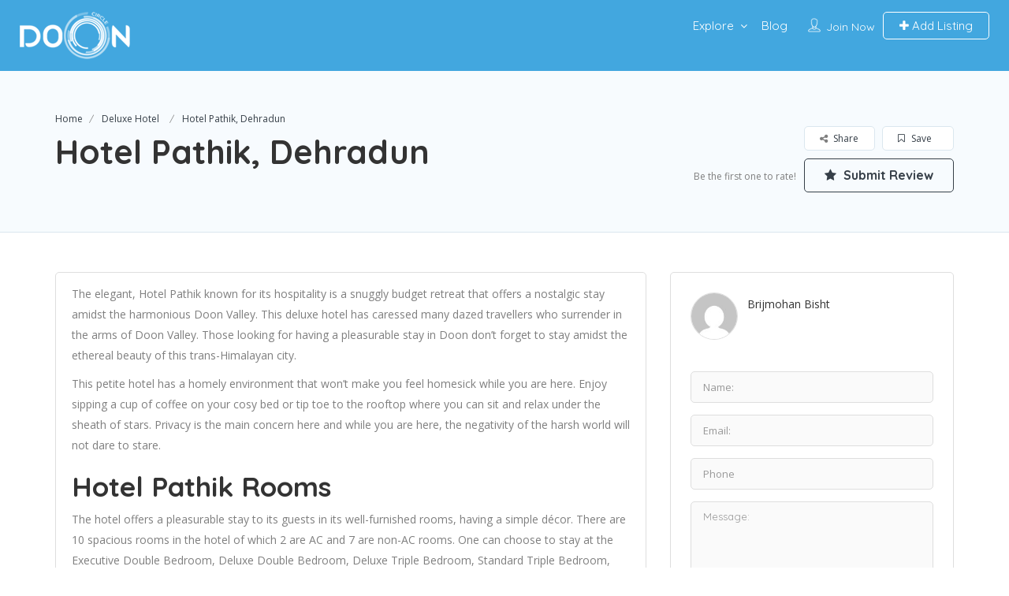

--- FILE ---
content_type: text/css
request_url: https://www.dooncircle.com/wp-content/themes/listingpro/assets/css/colors.css
body_size: 2081
content:
/*
  Colors
1 #363F48    ------------ 1st Color
	1.1 background-color
	1.2 color
	1.3 border-color
2 #41a6df    ------------ 2nd Color
	2.1 background-color
	2.2 color
3 #3e3e3e    ------------ 3rd Color
	3.1 background-color
	3.2 color
4 #fff       ------------ 4th Color
	4.1 background-color
	4.2 color
	4.3 border-color
5 #363f48    ------------ 5th Color
	5.1 background-color
	5.2 color
6 #eff3f6    ------------ 6th Color
	6.1 background-color
	6.2 color
7 #ababab    ------------ 7th Color
	7.1 color

*/
/*

1 #7f7f7f    ------------ 1st Color
	1.1 background-color
	1.2 color
	1.3 border-color
*/

/*=====================1.1 background-color====================
===============================================================*/
.lp-primary-btn,
.lp-search-btn:hover,
.dashboard-tabs,.dashboard-tabs.lp-main-tabs.text-center > ul,
.nav-tabs > li > a:hover, 
.nav-tabs > li.active > a, 
.nav-tabs > li.active > a:hover, 
.nav-tabs > li.active > a:focus,
.lp-submit-btn,
.secondary-btn:hover,
.list-st-img li a,
.btn-first-hover:hover,
.btn-second-hover,
.about-box-icon, .upload-btn:hover,
.chosen-container .chosen-results li.highlighted,
.secondary-btn:active, .lp_confirmation .list-st-img li a.edit-list,
.secondary-btn:focus, .resurva-booking .hidden-items input.lp-review-btn, input.lp-review-btn:hover,
.dashboard-content .lp-list-page-list .lp-list-view .lp-rigt-icons .remove-fav i:hover {
    background-color: #363F48;
}

/*===========================1.2 Color=========================
===============================================================*/
input,
.form-group label,
.lp-sub-title,
.lp-blog-grid-category a,
.lp-blog-grid-author li i,
.user-text,
.post-stat  li,
.post-stat  li a,
.menu ul.sub-menu li a,
.menu ul.children li a,
.listing-page-result-row p a,
p a.achor-color:hover,
.form-group label,
.blog-tags ul li a,
.post-meta-left-box .breadcrumbs li a,
.post-meta-left-box .breadcrumbs li span,
.tags-container li a span,
.price-plan-content ul li span,
.paragraph-form,
.form-review-stars li i,
.form-review-stars li a ,
.form-group p,
.post-meta-right-box .post-stat li a,
.parimary-link,
.secodary-link:hover,
blockquote, .upload-btn,
.lp-blockquote, .listing-second-view a.secondary-btn i,
.bottom-links a:hover,
.resurva-booking .hidden-items input.lp-review-btn:hover,
.lp-menu .has-menu > a:after, .listing-second-view .post-meta-right-box .post-stat a.secondary-btn i {
	color:#363F48;
}

/*=======================1.3 Border Color======================
===============================================================*/
.nav-tabs > li > a:after{
	border-bottom-color:#363F48;
}
.upload-btn {
	border-color:#363F48;
}



/*

2 #41a6df    ------------ 2nd Color
	2.1 background-color
	2.2 color
*/

/*=====================2.1 background-color====================
===============================================================*/
.lp-primary-btn:hover,
.lp-search-btn,
.lp-home-categoires li a:hover,
.lp-post-quick-links li a.icon-quick-eye,
.md-close i,
.lp-menu-bar-color,
.menu ul.sub-menu li a:hover,
.menu ul.children li a:hover,
.user-portfolio-stat ul li i,
.lp-submit-btn:hover,
.secondary-btn,
.list-st-img li a:hover,
.price-plan-box,
.btn-first-hover,
.btn-second-hover:hover,
.ui-autocomplete li:hover,
.tes-icon i,
.menu ul.sub-menu li:hover > a ,
.menu ul.children li:hover > a ,
.mm-listview .mm-next,
.mm-navbar-size-1 a,
.mm-listview a:hover,
.active-tag:hover,
.lp-user-menu li a:hover, .dashboard-content .lp-pay-options .lp-promotebtn:hover,
.double-bounce1, .double-bounce2,
.lpmap-icon-shape.cardHighlight{
	background-color:#41a6df;
}


/*=====================2.2 color====================
===============================================================*/
h1 a:hover,
h2 a:hover,
h3 a:hover,
h4 a:hover,
h5 a:hover,
h6 a:hover,
.lp-h1 a:hover,
.lp-h2 a:hover,
.lp-h3 a:hover,
.lp-h4 a:hover,
.lp-h5 a:hover,
.lp-h6 a:hover,
.lp-blog-grid-category a:hover,
.lp-blog-grid-title h4 a:hover,
.footer-menu li a:hover,

.email-address,
.post-rice,
.tags-container li a label
.tags-container li a:hover span,
.ui-accordion .ui-accordion-header span,
.post-stat .fa-star,
.listing-page-result-row p a:hover,
p a.achor-color,
.blog-tags ul li a:hover,
.post-meta-left-box .breadcrumbs li a:hover,
.post-meta-right-box .post-stat li a:hover,
.parimary-link:hover,
.secodary-link,
blockquote:after,
.lp-blockquote:after, .colored,
.lp-add-listing-btn ul li a:hover,
.listing-second-view .post-meta-right-box .post-stat a.add-to-fav:hover,
.listing-second-view .post-meta-right-box .post-stat a.add-to-fav:hover span,
body .lp-grid-box-contianer a.add-to-fav.lp-add-to-fav.simptip-position-top.simptip-movable:hover i,
.bottom-links a,.lp-list-view-content-upper h4:hover,
.lp-blog-grid-author li:hover, .lp-blog-grid-author li a:hover,
.overlay-video-thumb:hover i, .lp-list-view-paypal-inner h4:hover,
.dashboard-content .lp-pay-options .lp-promotebtn:hover,
.tags-container li a span.tag-icon, .dashboard-content .lp-pay-options .lp-promotebtn,
.tags-container li a:hover span, .lp-grid-box-price li > a:hover, .lp-grid-box-bottom .pull-left a:hover,
.post-stat li a:hover, .lp-tabs .lp-list-view .lp-list-view-content-upper h4:hover, .lp-tabs .lp-list-view .lp-list-view-paypal-inner h4:hover,
.post-reviews .fa-star, .listing-second-view .map-area .listing-detail-infos ul li a:hover > span,
.widget-contact-info .list-st-img li a:hover, .get-directions > a:hover, body .grid_view2 a.add-to-fav.lp-add-to-fav:hover span,
ul.post-stat li > a:hover > span i, .lp-grid-box-left.pull-left > ul > li > a:hover,
.grid_view2 .lp-post-quick-links > li a:hover, .list_view .lp-post-quick-links > li a:hover,
.lp-grid-box-description h4.lp-h4 > a:hover, body .list_view a.add-to-fav.lp-add-to-fav:hover span,
body .list_view a.add-to-fav.lp-add-to-fav:hover, .grid_view2 .lp-post-quick-links > li a:hover > i,
.list_view .lp-post-quick-links > li a:hover > i, .list_view .lp-post-quick-links > li a > i:hover,
.listing-second-view .features.list-style-none > li a:hover > i, .listing-second-view .features li > a:hover span i,
.menu ul.children li:hover > a, .menu ul.sub-menu li:hover > a, .lp-join-now ul.lp-user-menu > li:hover > a {
	color:#41a6df;
}

/*=====================2.3 Border Color====================
====================================================*/
/* .menu ul.sub-menu li a:hover,
.menu ul.children li a:hover,
.menu ul.sub-menu li:first-child a:hover,
.menu ul.children li:first-child a:hover,
.menu ul.children li:hover > a,
.menu ul.sub-menu li:hover > a */
.ui-autocomplete li:hover,
{
	border-color:#41a6df !important;
}
.lpmap-icon-shape.cardHighlight:after{
	border-top-color:#41a6df !important;
}
.lpmap-icon-contianer, .dashboard-content .lp-pay-options .lp-promotebtn {
	border-color:#41a6df;
}
.dashboard-tabs.lp-main-tabs.text-center > ul > li.opened:hover > a,
.dashboard-tabs.lp-main-tabs.text-center > ul > li:hover > a {
	border-left-color:#41a6df;
}
/*

3 #3e3e3e    ------------ 3rd Color
	3.1 background-color
	3.2 color
*/

/*===========================3.1 color=========================
===============================================================*/
p,
.lp-search-input,
.user-name a{
	color:#3e3e3e;
}

/*

4 #fff    ------------ 4th Color
	4.1 background-color
	4.2 color
*/
/*====================4.1 background-color=====================
===============================================================*/
.lp-search-input,
.testimonial-description,
.menu ul.sub-menu li a,
.menu ul.children li a,
.user-portfolio,
.user-description-box,
.lp-grid-box,
.lp-form-container,
.blog-single-inner-container,
.post-meta-info,
.comments-container,
.comments-form,
.post-author-box,
.widget-bg-color,
.price-plan-box-bottom,
.page-innner-container,
.about-box-inner,
.lp-list-view-inner-contianer,
.post-with-map-container-right{
	background-color:#fff;
}
#accordion h5 .accordion-title{
	color:#555555;
}
/*===========================4.2 color=========================
===============================================================*/
.lp-topbar-menu li a,
.lp-primary-btn:hover,
/* .lp-menu ul li a, */
.lp-join-now a,
.lp-add-listing-btn ul li a,
.lp-banner-browse-txt,
.lp-home-banner-contianer-inner,
.lp-color-white,
.lp-search-btn,
.lp-search-description p,
.lp-home-categoires li a span,
.city-title .lp-h3 a,
.lp-listing-quantity,
.fa-star,
.lp-post-quick-links li a i,
.footer-menu li a,
.lp-home-banner-contianer-inner h1,
.footer-about-company li,
.overlay-video-thumb i,
.md-close i,
.page-heading-inner-container h1,
.breadcrumbs li a,
.breadcrumbs li span,
.sidebar-breadcrumbs h2,
.sider-bar-reset p,
.dashboard-tabs .nav > li > a,
.user-portfolio-stat ul li i,
.nav-tabs > li > a:hover, 
.nav-tabs > li.active > a, 
.nav-tabs > li.active > a:hover,
.nav-tabs > li.active > a:focus,
.lp-grid-box-expired i,
.lp-grid-box-expired span,
.blog-single-page .lp-blog-grid-author li i,
.blog-single-page .lp-blog-grid-author li span,
.blog-heading-inner-container h1,
.lp-submit-btn,
.secondary-btn,
.secondary-btn:hover,
.list-st-img li a,
.price-plan-box-upper h1,
.price-plan-box-upper p,
.lp-secondary-btn:hover,
.ui-autocomplete li:hover,
.tes-icon i,
.md-closer:hover,
.lp-menu-bar-color .lp-add-listing-btn ul li a:hover,
a.btn-first-hover:hover,
.mm-navbar-size-1 a,
.mm-listview a:hover,
.secondary-btn:active,
.secondary-btn:focus,
.active-tag:hover,
.lp-grid-box-bottom span,
.lp-add-to-fav,
.lp-add-to-fav:hover,
.hot-post,
.sider-bar-reset .achor-color:hover, .lp-menu ul li.page_item_has_children::after, .lp-menu ul li.menu-item-has-children::after, .fc-day-grid-event:hover .fc-time,
.fc-day-grid-event:hover .fc-title,
.bookingjs-form .bookingjs-form-button .inactive-text,
.header-container.lp-header-bg .lp-menu-container .lp-menu > div > ul > li > a,
.header-container.lp-vedio-bg .lp-menu-container .lp-menu > div > ul > li > a,
.lp-topbar .lp-join-now a
{
	color:#fff;
}
a.lp-change-plan-btn{
	color:#fff !important;
}
/*=======================4.3 Border Color======================
===============================================================*/

.nav-tabs > li > a:hover:after, 
.nav-tabs > li.active > a:after, 
.nav-tabs > li.active > a:hover:after,
.nav-tabs > li.active > a:focus:after{
	border-bottom-color:#fff;
}


/*

5 #363f48    ------------ 5th Color
	5.1 background-color
	5.2 color
*/

/*====================5.2 background-color=====================
===============================================================*/
.lp-topbar,
.lp-home-categoires li a,
.lp-grid-box-bottom,
.footer-upper-bar{
	background-color:#363f48;
}
/*

6 #eff3f6    ------------ 6th Color
	6.1 background-color
	6.2 color
*/

/*====================6.1 background-color=====================
===============================================================*/

.aliceblue{
	background-color:#eff3f6;
}

.testimonial-description.aliceblue:after{
	border-top: 15px solid #eff3f6;
}

/*

7 #ababab    ------------ 7th Color
	7.1 color
*/

/*=========================7.1 color===========================
===============================================================*/
.fa-star-o{
	color:#ababab;
}	


[data-tooltip].simptip-position-top:before {
  border-top-color: #41a6df;
}
[data-tooltip].simptip-position-top:after {
  background-color: #41a6df;
  color: #fff;
}
[data-tooltip].simptip-position-bottom:before {
  border-bottom-color: #41a6df;
}
[data-tooltip].simptip-position-bottom:after {
  background-color: #41a6df;
  color: #fff;
}
[data-tooltip].simptip-position-left:before {
  border-left-color: #41a6df;
}
[data-tooltip].simptip-position-left:after {
  background-color: #41a6df;
  color: #fff;
}
[data-tooltip].simptip-position-right:before {
  border-right-color: #41a6df;
}
[data-tooltip].simptip-position-right:after {
  background-color: #41a6df;
  color: #fff;
}
[data-tooltip].simptip-position-top.half-arrow:before {
  border-right: 7px solid #41a6df;
}
[data-tooltip].simptip-position-bottom.half-arrow:before {
  border-right: 7px solid #41a6df;
}


@media screen and (max-width: 480px){

	.lp-menu-container{
		background-color:#41a6df;		
	}
}
.post-meta-left-box .post-stat li{
	color:#7f7f7f;
}

.widget-contact-info .list-st-img li a{
	background-color:transparent;
	color:#7f7f7f;
}
.widget-contact-info .list-st-img li a .cat-icon{
	border-color:#7f7f7f;
}